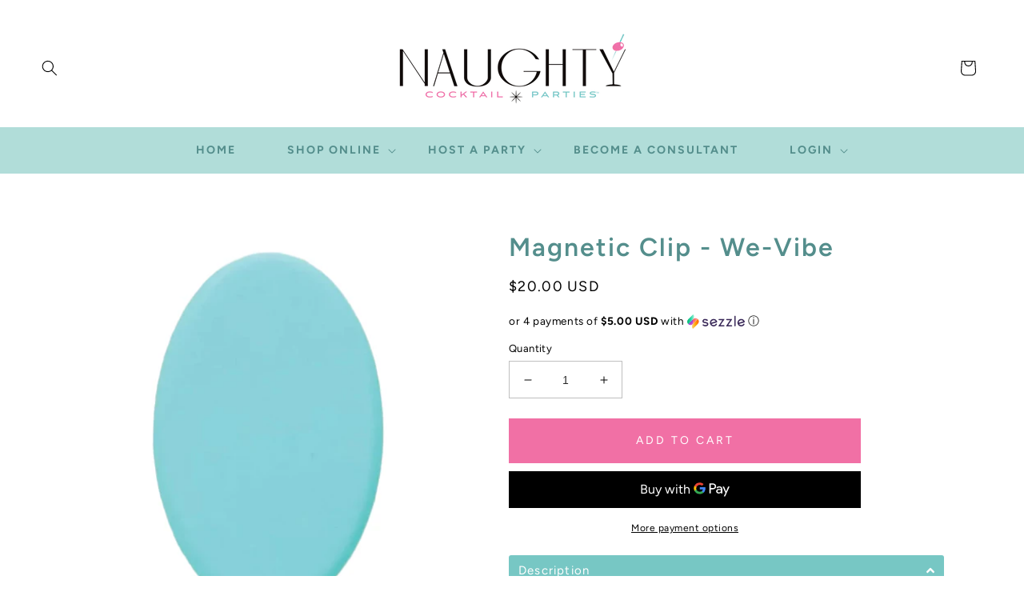

--- FILE ---
content_type: application/javascript; charset=utf-8
request_url: https://g10498469755.co/gr?id=-OTye2g2XBVaFad1Alt7&refurl=&winurl=https%3A%2F%2Fnaughtycocktailparties.com%2Fproducts%2Fmagnetic-clip-we-vibe
body_size: 197
content:
if (typeof georedirect1751250385732loaded === "function") { georedirect1751250385732loaded(); }if (typeof georedirectLoaded !== "undefined" && typeof georedirectLoaded["-OTye2g2XBVaFad1Alt7"] === "function") { georedirectLoaded["-OTye2g2XBVaFad1Alt7"](); }if (typeof georedirect1751250385732Status === "function") { georedirect1751250385732Status(0); }